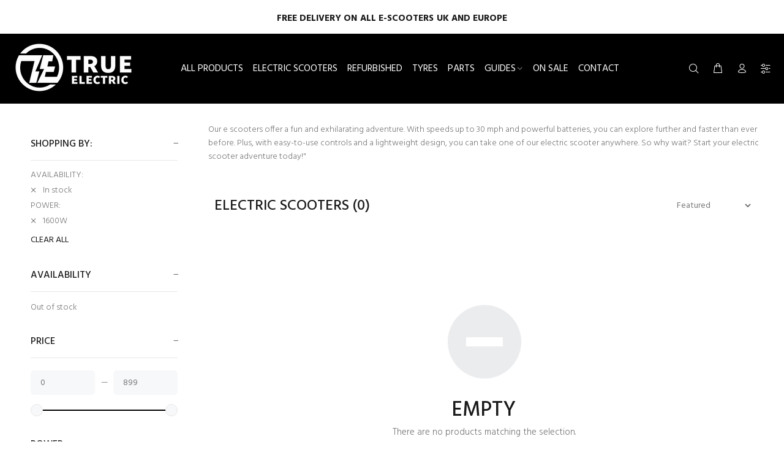

--- FILE ---
content_type: text/plain; charset=utf-8
request_url: https://d-ipv6.mmapiws.com/ant_squire
body_size: 156
content:
trueelectric.co.uk;019bee31-81d6-73dc-ad39-3129e75f3e70:fbc11d840e9c36b3b9faf6cf69868ef2e23ad086